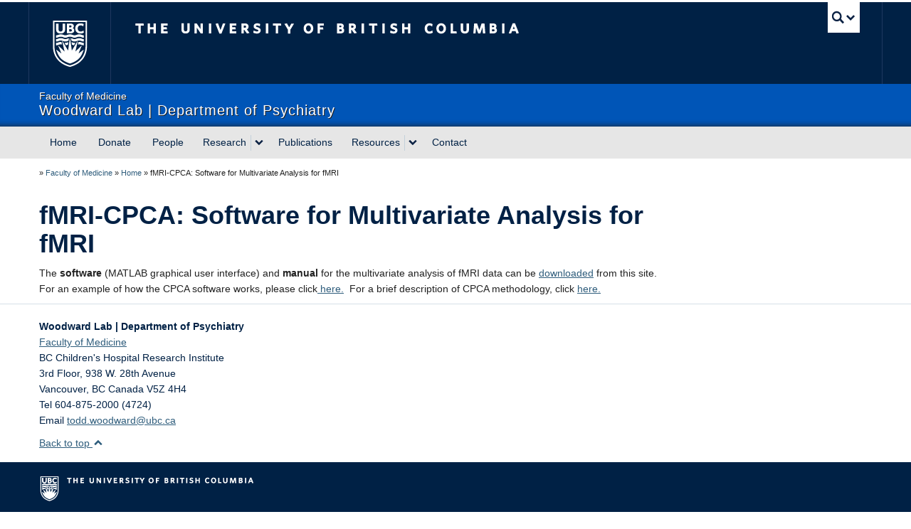

--- FILE ---
content_type: text/css;charset=UTF-8
request_url: https://woodwardlab.med.ubc.ca/files/custom-css/custom-css-1762467054.min.css
body_size: 519
content:
.full-width .full-width-container
.expand{max-width:1200px;position:relative;margin:0
auto}.full-width{background:#FFF}.wp-block-button__link.has-primary-blue-alt-background-color:hover,.wp-block-button__link.has-primary-blue-alt-background-color:focus{color:white;text-decoration:underline}

--- FILE ---
content_type: text/plain
request_url: https://www.google-analytics.com/j/collect?v=1&_v=j102&a=1933079426&t=pageview&_s=1&dl=https%3A%2F%2Fwoodwardlab.med.ubc.ca%2Ffmri-cpca-software-for-multivariate-analysis-for-fmri%2F&ul=en-us%40posix&dt=fMRI-CPCA%3A%20Software%20for%20Multivariate%20Analysis%20for%20fMRI%20%7C%20Woodward%20Lab%20%7C%20Department%20of%20Psychiatry&sr=1280x720&vp=1280x720&_u=IEBAAEABAAAAACAAI~&jid=1504525042&gjid=887596348&cid=1636408517.1768847143&tid=UA-171843097-13&_gid=1392604571.1768847143&_r=1&_slc=1&z=492858901
body_size: -452
content:
2,cG-3B8WV72KD8